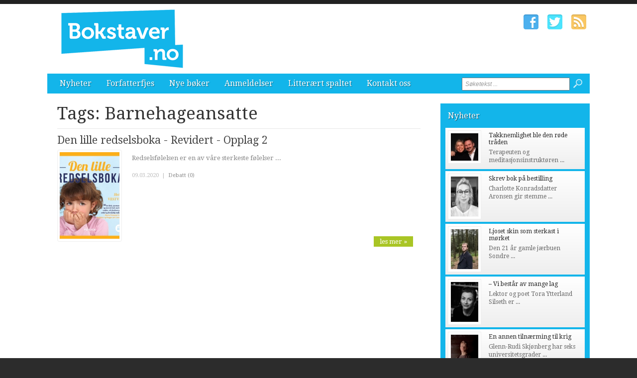

--- FILE ---
content_type: text/html; charset=utf-8
request_url: http://www.bokstaver.no/tags/barnehageansatte.htm
body_size: 5142
content:


<!DOCTYPE html>

<html xmlns="http://www.w3.org/1999/xhtml" xmlns:og="http://ogp.me/ns#" xmlns:fb="http://ogp.me/ns/fb#">
<head>
<base href="http://www.bokstaver.no" />
<title>
	Tags: Barnehageansatte | Bokstaver.no
</title><meta http-equiv="content-type" content="text/html; charset=utf-8" /><meta name="author" content="Arkas s.r.o." /><meta id="ctl00_metaRobots" name="robots" content="all" /><link rel="alternate" type="application/rss+xml" title="RSS" href="http://bokstaver1.aplikace.net/rss.xml" /><link rel="shortcut icon" href="favicon.ico?v=20140101" /><link rel="icon" href="favicon.png?v=20140101" type="image/png" /><link href="http://fonts.googleapis.com/css?family=Droid+Sans:400,700|Droid+Serif:400,500,700" rel="stylesheet" type="text/css" /><link href="css/main.css?v=20131001" rel="stylesheet" type="text/css" /><link href="css/ui-element-button.css" rel="stylesheet" type="text/css" /><link href="css/scrollbar.css" rel="stylesheet" type="text/css" />
    <link href="css/clanky.css?v=20131001" rel="stylesheet" type="text/css" />
	<link href="css/navigace.css?v=2011001" rel="stylesheet" type="text/css" />

	<!--[if lt IE 8]>
		<meta http-equiv="X-UA-Compatible" content="IE=8" />
	<![endif]-->
	<!--[if IE]>
		<link href="css/ie.css?v=20130320" rel="stylesheet" type="text/css" />
	<![endif]-->
	<!--[if lt IE 7]>
		<link href="css/ie6.css?v=20130320" rel="stylesheet" type="text/css" />
	<![endif]-->
	<!--[if lt IE 8]>
		<link href="css/ie7.css?v=20130320" rel="stylesheet" type="text/css" />
	<![endif]-->
	<script src="jsfce/fce.js?v=20131001" type="text/javascript"></script>
<meta name="description" content="Tags: Barnehageansatte | Bokstaver.no - literaturavisen, tags, page 1" /><meta name="viewport" content="width=1200" /></head>
<body>

    <form name="aspnetForm" method="post" action="clankyTags.aspx?tag=barnehageansatte" onsubmit="javascript:return WebForm_OnSubmit();" id="aspnetForm">
<div>
<input type="hidden" name="__EVENTTARGET" id="__EVENTTARGET" value="" />
<input type="hidden" name="__EVENTARGUMENT" id="__EVENTARGUMENT" value="" />
<input type="hidden" name="__VIEWSTATE" id="__VIEWSTATE" value="/wEPDwUKMTQyNjM5OTgwNGQYAQUeX19Db250cm9sc1JlcXVpcmVQb3N0QmFja0tleV9fFgEFD2N0bDAwJGJ0blNlYXJjaF/27Fie2rzjZtGw0X1QlSOqLm+K" />
</div>

<script type="text/javascript">
//<![CDATA[
var theForm = document.forms['aspnetForm'];
if (!theForm) {
    theForm = document.aspnetForm;
}
function __doPostBack(eventTarget, eventArgument) {
    if (!theForm.onsubmit || (theForm.onsubmit() != false)) {
        theForm.__EVENTTARGET.value = eventTarget;
        theForm.__EVENTARGUMENT.value = eventArgument;
        theForm.submit();
    }
}
//]]>
</script>


<script src="/WebResource.axd?d=-ihcmOvIFF4EzaGvnkOB7Bo4n3PSpmZrXqEQHWWBDw9eO-SArYoLv1FDLNnBdL4LVW2-trHjBC6G7s_35ageXeUXH2s1&amp;t=635681357884654163" type="text/javascript"></script>


<script src="/WebResource.axd?d=KFCBO63H8UjrkyZOTivOZW4zYnF9BxoIiLKYhUhqUWVeBFCXkMeUyTQTI36m7g-fSxCHVNJ1qggj8ysvTcJ8bbgDETM1&amp;t=635681357884654163" type="text/javascript"></script>
<script type="text/javascript">
//<![CDATA[
function WebForm_OnSubmit() {
if (typeof(ValidatorOnSubmit) == "function" && ValidatorOnSubmit() == false) return false;
return true;
}
//]]>
</script>

<div>

	<input type="hidden" name="__VIEWSTATEGENERATOR" id="__VIEWSTATEGENERATOR" value="B46CF6C8" />
	<input type="hidden" name="__SCROLLPOSITIONX" id="__SCROLLPOSITIONX" value="0" />
	<input type="hidden" name="__SCROLLPOSITIONY" id="__SCROLLPOSITIONY" value="0" />
	<input type="hidden" name="__EVENTVALIDATION" id="__EVENTVALIDATION" value="/wEWBAKI3s3YBQLE5ML0AgL9n+COAgKfkfqNC29vZNqqKItwBhnmoVox1nK+BFQN" />
</div>

    <div id="Top">

		<div class="wrapper">

			<noscript>
				<div id="noJSmsg"><div class="exclUImsg"><div id="UImsg-message" class="UImsg-txt UIrw2 fs11 cR">Pro správné fungování stránky<br />je nutné mít zapnutý JavaScript !!!</div></div></div>
			</noscript>

			<div id="ctl00_pnlLogo">
	
							<div id="Logo"><a href="http://www.bokstaver.no"><span>Bokstaver.no</span></a></div>

</div>

			<div id="SocIcons">
				<a class="ifb" href="#" target="_blank"><span>Facebook</span></a>
				<a class="itw" href="#" target="_blank"><span>Twitter</span></a>
				<a class="irs" href="http://www.bokstaver.no/rss.xml"><span>RSS</span></a>
			</div>

			<div id="MenuStrip">
				<div id="mobile-menu-btn"><span></span></div>
				<div id="ctl00_pnlMenu" class="maniMenu">
				<ul id="nav">
				<li><a href="http://www.bokstaver.no/nyheter/">Nyheter</a>
					<ul>
						<li><a href="http://www.bokstaver.no/nyheter/nyheter/">Nyheter</a></li>						<li><a href="http://www.bokstaver.no/nyheter/reportasjer/">Reportasjer</a></li>					</ul>
				</li>
				<li><a href="http://www.bokstaver.no/forfatterfjes/">Forfatterfjes</a></li>
				<li><a href="http://www.bokstaver.no/nye-boker/">Nye bøker</a>
					<ul>
						<li><a href="http://www.bokstaver.no/nye-boker/skjonnlitteratur/">Skjønnlitteratur</a></li>						<li><a href="http://www.bokstaver.no/nye-boker/krim-spenning/">Krim/spenning</a></li>						<li><a href="http://www.bokstaver.no/nye-boker/fakta-dokumentar/">Fakta/dokumentar</a></li>						<li><a href="http://www.bokstaver.no/nye-boker/biografi/">Biografi</a></li>						<li><a href="http://www.bokstaver.no/nye-boker/barnungdom/">Barn/ungdom</a></li>						<li><a href="http://www.bokstaver.no/nye-boker/annet/">Annet</a></li>					</ul>
				</li>
				<li><a href="http://www.bokstaver.no/anmeldelser/">Anmeldelser</a>
					<ul>
						<li><a href="http://www.bokstaver.no/anmeldelser/skjonnlitteratur/">Skjønnlitteratur</a></li>						<li><a href="http://www.bokstaver.no/anmeldelser/krim-spenning/">Krim/spenning</a></li>						<li><a href="http://www.bokstaver.no/anmeldelser/fakta-dokumentar/">Fakta/dokumentar</a></li>						<li><a href="http://www.bokstaver.no/anmeldelser/biografi/">Biografi</a></li>						<li><a href="http://www.bokstaver.no/anmeldelser/barnungdom/">Barn/ungdom</a></li>						<li><a href="http://www.bokstaver.no/anmeldelser/annet/">Annet</a></li>					</ul>
				</li>
				<li><a href="http://www.bokstaver.no/litteraert-spaltet/">Litterært spaltet</a>
					<ul>
						<li><a href="http://www.bokstaver.no/litteraert-spaltet/historisk-sus/">Historisk sus</a></li>					</ul>
				</li>
				<li><a href="http://www.bokstaver.no/kontakt-oss/">Kontakt oss</a></li>			</ul>

</div>
				<div id="srchForm">
					<div id="srchFormMsg"></div>
					<div id="ctl00_pnlSearch" onkeypress="javascript:return WebForm_FireDefaultButton(event, 'ctl00_btnSearch')">
	
						<input name="ctl00$txtSearch" type="text" value="Søketekst ..." id="ctl00_txtSearch" class="txtSrch clear-focus srchNormal" />
						<span id="ctl00_cv" style="color:Red;visibility:hidden;"></span>
						<input type="image" name="ctl00$btnSearch" id="ctl00_btnSearch" class="btnSrch" src="images/icons/zoom.png" onclick="javascript:WebForm_DoPostBackWithOptions(new WebForm_PostBackOptions(&quot;ctl00$btnSearch&quot;, &quot;&quot;, true, &quot;srchForm&quot;, &quot;&quot;, false, false))" style="border-width:0px;" />
					
</div>
				</div>
			</div>

		</div><!-- wrapper -->
	
	</div><!-- Top -->

    <div id="Content"><div class="wrapper" id="wrpContent">

		<div id="LeftSide">

			<div id="ctl00_wbBannerPlace">
	
			
</div>



<div id="ctl00_cphCONTENT_txtPanel" class="txtPanel">
			<div id="txtPage">

		<h1>Tags: Barnehageansatte</h1>
		<div id="Articles">
			<div class="article"><div class="clkLink" onclick="articleLink('http://www.bokstaver.no/nye-boker/fakta-dokumentar/2071-den-lille-redselsboka.htm')">
				<h2><a href="http://www.bokstaver.no/nye-boker/fakta-dokumentar/2071-den-lille-redselsboka.htm">Den lille redselsboka - Revidert - Opplag 2</a></h2>
				<div class="articleImage">
					<img src="images/theme/thumbs/t2-20200309091515_Cover-Photo-Den-lille-redselsboka-OR2.jpg" width="120" alt="Den lille redselsboka - Revidert - Opplag 2" />
				</div>
				<p class="perex">Redselsfølelsen er en av våre sterkeste følelser ...</p>
							</div><!-- clkLink -->
				<p class="datum">09.03.2020<span class="mobile-inv">&nbsp; | &nbsp;<a href="http://www.bokstaver.no/debatt/nye-boker/fakta-dokumentar/2071-den-lille-redselsboka.htm">Debatt (0)</a></span></p>
				<a class="more" href="http://www.bokstaver.no/nye-boker/fakta-dokumentar/2071-den-lille-redselsboka.htm">les mer &#187;</a>
				<div class="cistic"></div>
			</div><!-- article -->
		</div><!-- Articles -->
		</div><!-- txtPage -->


</div>


 
 			<div class="cistic"></div>
		</div><!-- LeftSide -->
 
		<div id="RightSide">
			<div id="ctl00_pnlRight">
	
			<div id="ctl00_reklamaBOX1">

	</div>			<div class="TopArticles">
				<h2><a href="http://www.bokstaver.no/nyheter">Nyheter</a></h2>
				<div class="article" onclick="articleLink('http://www.bokstaver.no/nyheter/nyheter/3184-takknemlighet-ble-den-rode-traden.htm')">
					<div class="articleImage">
						<img src="images/theme/thumbs/t1-20251217123746_tore-nina-tenkeboksen-takkeboka.jpg" alt="Takknemlighet ble den røde tråden" width="55" />
					</div>
					<h3><a href="http://www.bokstaver.no/nyheter/nyheter/3184-takknemlighet-ble-den-rode-traden.htm">Takknemlighet ble den røde tråden</a></h3>
					<p>Terapeuten og meditasjonsinstrukt&#248;ren ...</p>
					<div class="cistic"></div>
				</div><!-- article -->
				<div class="article" onclick="articleLink('http://www.bokstaver.no/nyheter/nyheter/3183-skrev-bok-pa-bestilling.htm')">
					<div class="articleImage">
						<img src="images/theme/thumbs/t1-20251216144709_charlotte-aronsen-vi-har-ei-tulle.jpeg" alt="Skrev bok på bestilling" width="55" />
					</div>
					<h3><a href="http://www.bokstaver.no/nyheter/nyheter/3183-skrev-bok-pa-bestilling.htm">Skrev bok på bestilling</a></h3>
					<p>Charlotte Konradsdatter Aronsen gir stemme ...</p>
					<div class="cistic"></div>
				</div><!-- article -->
				<div class="article" onclick="articleLink('http://www.bokstaver.no/nyheter/nyheter/3180-ljoset-skin-som-sterkast-i-morket.htm')">
					<div class="articleImage">
						<img src="images/theme/thumbs/t1-20251212130613_sondre-asbo-pa-grusvegen.jpg" alt="Ljoset skin som sterkast i mørket" width="55" />
					</div>
					<h3><a href="http://www.bokstaver.no/nyheter/nyheter/3180-ljoset-skin-som-sterkast-i-morket.htm">Ljoset skin som sterkast i mørket</a></h3>
					<p>Den 21 &#229;r gamle j&#230;rbuen Sondre ...</p>
					<div class="cistic"></div>
				</div><!-- article -->
				<div class="article" onclick="articleLink('http://www.bokstaver.no/nyheter/nyheter/3179-vi-bestar-av-mange-lag.htm')">
					<div class="articleImage">
						<img src="images/theme/thumbs/t1-20251212122637_tora-ytterland-silseth-versus.jpg" alt="– Vi består av mange lag" width="55" />
					</div>
					<h3><a href="http://www.bokstaver.no/nyheter/nyheter/3179-vi-bestar-av-mange-lag.htm">– Vi består av mange lag</a></h3>
					<p>Lektor og poet Tora Ytterland Silseth er ...</p>
					<div class="cistic"></div>
				</div><!-- article -->
				<div class="article" onclick="articleLink('http://www.bokstaver.no/nyheter/nyheter/3168-en-annen-tilnaerming-til-krig.htm')">
					<div class="articleImage">
						<img src="images/theme/thumbs/t1-20251208114332_glenn-rudi-krig-krise-konflikt.jpeg" alt="En annen tilnærming til krig" width="55" />
					</div>
					<h3><a href="http://www.bokstaver.no/nyheter/nyheter/3168-en-annen-tilnaerming-til-krig.htm">En annen tilnærming til krig</a></h3>
					<p>Glenn-Rudi Skj&#248;nberg har seks universitetsgrader ...</p>
					<div class="cistic"></div>
				</div><!-- article -->
				<div class="cistic"></div>
			</div><!--TopArticles -->
<div id="ctl00_reklamaBOX2">

	</div>			<div class="TopArticles">
				<h2><a href="http://www.bokstaver.no/anmeldelser">Anmeldelser</a></h2>
				<div class="article" onclick="articleLink('http://www.bokstaver.no/anmeldelser/biografi/3058-fars-nei-om-a-sta-opp-for-en-sak.htm')">
					<div class="articleImage">
						<img src="images/theme/thumbs/t1-20250507112739_Fars-nei-bilde070525.png" alt="«Fars nei» - om å stå opp for en sak" width="55" />
					</div>
					<h3><a href="http://www.bokstaver.no/anmeldelser/biografi/3058-fars-nei-om-a-sta-opp-for-en-sak.htm">«Fars nei» - om å stå opp for en sak</a></h3>
					<p>&#197;r om annet kommer det fremdeles b&#248;ker ...</p>
					<div class="cistic"></div>
				</div><!-- article -->
				<div class="article" onclick="articleLink('http://www.bokstaver.no/anmeldelser/biografi/2986-rapport-fra-10-ar-av-pater-kjell-a-pollestads-spennende-liv-i-og-utenfor-den-katolske-kirke.htm')">
					<div class="articleImage">
						<img src="images/theme/thumbs/t1-20241118112429_Pollestad-bilde-Jorn.jpg" alt="Rapport fra 10 år av pater Kjell. A. Pollestads spennende liv i og utenfor Den katolske kirke." width="55" />
					</div>
					<h3><a href="http://www.bokstaver.no/anmeldelser/biografi/2986-rapport-fra-10-ar-av-pater-kjell-a-pollestads-spennende-liv-i-og-utenfor-den-katolske-kirke.htm">Rapport fra 10 år av pater Kjell. A. Pollestads ...</a></h3>
					<p>Jeg har aldri hatt den uts&#248;kte glede ...</p>
					<div class="cistic"></div>
				</div><!-- article -->
				<div class="article" onclick="articleLink('http://www.bokstaver.no/anmeldelser/biografi/2983-ole-paus-forteller-om-sitt-liv.htm')">
					<div class="articleImage">
						<img src="images/theme/thumbs/t1-20241115132533_Ole-Paus-bilde-Jorn.jpeg" alt="Ole Paus forteller om sitt liv" width="55" />
					</div>
					<h3><a href="http://www.bokstaver.no/anmeldelser/biografi/2983-ole-paus-forteller-om-sitt-liv.htm">Ole Paus forteller om sitt liv</a></h3>
					<p>Forsiktig og ydmykt b&#248;r leseren begynne ...</p>
					<div class="cistic"></div>
				</div><!-- article -->
				<div class="article" onclick="articleLink('http://www.bokstaver.no/anmeldelser/fakta-dokumentar/2944-narsissistens-hemmelighet.htm')">
					<div class="articleImage">
						<img src="images/theme/thumbs/t1-20241011113720_Narsissisten-bilde-Jorn.jpeg" alt="Narsissistens hemmelighet" width="55" />
					</div>
					<h3><a href="http://www.bokstaver.no/anmeldelser/fakta-dokumentar/2944-narsissistens-hemmelighet.htm">Narsissistens hemmelighet</a></h3>
					<p>Det kan hende at boken «Den Fabelaktige Narsissisten» ...</p>
					<div class="cistic"></div>
				</div><!-- article -->
				<div class="article" onclick="articleLink('http://www.bokstaver.no/anmeldelser/biografi/2942-inn-i-konteksten-med-gunnar-sonsteby.htm')">
					<div class="articleImage">
						<img src="images/theme/thumbs/t1-20241009123659_Nr.-24-bilde-Jorn.jpeg" alt="Inn i konteksten med  Gunnar Sønsteby" width="55" />
					</div>
					<h3><a href="http://www.bokstaver.no/anmeldelser/biografi/2942-inn-i-konteksten-med-gunnar-sonsteby.htm">Inn i konteksten med  Gunnar Sønsteby</a></h3>
					<p>Det var med ungdommelig spenning og sann ...</p>
					<div class="cistic"></div>
				</div><!-- article -->
				<div class="cistic"></div>
			</div><!--TopArticles -->
<div id="ctl00_reklamaBOX3">

	</div>
</div>

			<div class="cistic"></div>
		</div><!-- RightSide -->

		<div class="cistic"></div>
		
		<input type="hidden" name="ctl00$invNumberOfReqArticles" id="ctl00_invNumberOfReqArticles" value="3" />

<div id="ctl00_ssBannerPlace" class="ssBannerPlace">

</div>

     </div></div><!-- Content -->

    <div id="Footer">

	<div class="wrapper">

		<div class="footer-left">

			<div id="footer-nav">
<div id="ctl00_pnlFooterMenu">
				<ul>
				<li><a href="http://www.bokstaver.no/nyheter/">Nyheter</a></li>				<li><a href="http://www.bokstaver.no/forfatterfjes/">Forfatterfjes</a></li>				<li><a href="http://www.bokstaver.no/nye-boker/">Nye bøker</a></li>				<li><a href="http://www.bokstaver.no/anmeldelser/">Anmeldelser</a></li>				<li><a href="http://www.bokstaver.no/litteraert-spaltet/">Litterært spaltet</a></li>				<li><a href="http://www.bokstaver.no/kontakt-oss/">Kontakt oss</a></li>			</ul>

</div>
			</div><!-- end #footer-nav -->

			<ul class="contact-info">
				<li class="address">Ansvarlig utgiver: Regionaviser AS, Gamleveien 87, 4315 Sandnes</li>
				<li class="phone">Tlf. 51961240</li>
				<li class="phone">Fax. 51961251</li>
				<li class="email"><script type="text/javascript">CreateLink('regionaviser.no', 'tips')</script></li>
			</ul><!-- end .contact-info -->
			
		</div><!-- end .footer-left -->

		
		
		<div class="cistic"></div>

	</div><!-- end .wrapper -->

		<div id="ctl00_pnlMver" class="pnlMver">
				<a id="mverLink" href="http://www.bokstaver.no/?mVer=yes">Mobile version</a>

</div>

		<div id="footerBottom">
 
			<div class="wrapper">

				<div id="Copyright">Copyright &copy; 2013-2026 Bokstaver.no</div>

				<div id="NW">Powered by <a target="_blank" href="http://www.nightworks.cz"><span>NightWorks</span></a></div>

			</div><!-- wrapper -->

		</div>
	
	</div><!-- Footer -->

	<div id="iUImsg" style="display: none;" onclick="this.style.display='none';">
		<div id="iUImsgType" class="exclUImsg">
			<div id="iUImsgText" class="UImsg-txt UIrw1"></div>
		</div>
	</div>

	<script src="jsfce/jquery-1.7.js?v=20131001" type="text/javascript"></script>
	<script src="jsfce/jquery.mousewheel.min.js" type="text/javascript"></script>
	<script src="jsfce/jquery.scrollbar.min.js" type="text/javascript"></script>
	

	<script src="jsfce/jquery.Init.js?v=20131001" type="text/javascript"></script>

	
<script type="text/javascript">
//<![CDATA[
var Page_Validators =  new Array(document.getElementById("ctl00_cv"));
//]]>
</script>

<script type="text/javascript">
//<![CDATA[
var ctl00_cv = document.all ? document.all["ctl00_cv"] : document.getElementById("ctl00_cv");
ctl00_cv.controltovalidate = "ctl00_txtSearch";
ctl00_cv.validationGroup = "srchForm";
ctl00_cv.evaluationfunction = "CustomValidatorEvaluateIsValid";
ctl00_cv.clientvalidationfunction = "validateLength";
ctl00_cv.validateemptytext = "true";
//]]>
</script>


<script type="text/javascript">
//<![CDATA[

var Page_ValidationActive = false;
if (typeof(ValidatorOnLoad) == "function") {
    ValidatorOnLoad();
}

function ValidatorOnSubmit() {
    if (Page_ValidationActive) {
        return ValidatorCommonOnSubmit();
    }
    else {
        return true;
    }
}
        
theForm.oldSubmit = theForm.submit;
theForm.submit = WebForm_SaveScrollPositionSubmit;

theForm.oldOnSubmit = theForm.onsubmit;
theForm.onsubmit = WebForm_SaveScrollPositionOnSubmit;
//]]>
</script>
</form>

</body>
</html>

--- FILE ---
content_type: application/x-javascript
request_url: http://www.bokstaver.no/jsfce/fce.js?v=20131001
body_size: 1203
content:
var wsw = (window.screen.width);
var wsh = (window.screen.height);

var wwsw = rozmeryKlient('w');
var wwsh = rozmeryKlient('h');

/* ====================================================================== */


function rozmeryKlient(typRozmeru) {

 var kW = 0;
 var kH = 0;

 if( typeof( window.innerWidth ) == 'number' ) {
  //Non-IE
  kW = window.innerWidth;
  kH = window.innerHeight;
 } else if( document.documentElement && ( document.documentElement.clientWidth || document.documentElement.clientHeight ) ) {
  //IE 6+ in 'standards compliant mode'
  kW = document.documentElement.clientWidth;
  kH = document.documentElement.clientHeight;
 } else if( document.body && ( document.body.clientWidth || document.body.clientHeight ) ) {
  //IE 4 compatible
  kW = document.body.clientWidth;
  kH = document.body.clientHeight;
 }

 if (typRozmeru == 'h') {
  return kH;
 } else if (typRozmeru == 'w') {
  return kW;
 }

}

/* ====================================================================== */

function articleLink(link) {
	location = link;
}	// articleLink()

function externalLink(link) {
	window.open(link);
} // externalLink()

/* ====================================================================== */

function CreateLink(domena, name, text ){
zavinac = "@"

    if( CreateLink.arguments.length == 2 ) {

		document.write('<a href="mailto:'+ name + zavinac + domena +'">'+ name + zavinac + domena +'<\/a>');

	} else {

		document.write('<a href="mailto:'+ name + zavinac + domena +'">'+ text +'<\/a>');
  
	}

}	// CreateLink()


/* ====================================================================== */


function gEBI(eID) {
	var obj = document.getElementById(eID);
	return obj;
}	// gEBI()


/* ====================================================================== */


function ScrollToElement(el) {

 $('html, body').animate({scrollTop: $('#' + el).offset().top - 30}, 1600);

}

/* ====================================================================== */

function validateEmail(email) {
	var re = /^(([^<>()[\]\\.,;:\s@\"]+(\.[^<>()[\]\\.,;:\s@\"]+)*)|(\".+\"))@((\[[0-9]{1,3}\.[0-9]{1,3}\.[0-9]{1,3}\.[0-9]{1,3}\])|(([a-zA-Z\-0-9]+\.)+[a-zA-Z]{2,}))$/;
	return re.test(email);
}


/* ====================================================================== */

function ensureChecked(source, args) {
	var cb = document.getElementById(cbREG);
	if ( cb.checked == true ) {
		args.IsValid = true;
	} else {
		args.IsValid = false;
	}
}

/* ====================================================================== */

function validateLength(sender, args) {
	if (args.Value.length < 3 || args.Value == 'Søketekst ...') {
		$('#srchFormMsg').text('Skriv inn minst 3 bokstaver !!!').fadeIn(800).bind('click', function () { $('#srchFormMsg').fadeOut(800) });
		args.IsValid = false;
	} else {
		args.IsValid = true;
	}
}
/* ====================================================================== */

function showUImsg(typMsg, textMsg) {

	var msg = $('#iUImsg');
	var msgType = $('#iUImsgType');
	var msgText = $('#iUImsgText');

	var msgT = 'infoUImsg';
	switch (typMsg) {
		case 'ok':
			msgT = 'okUImsg';
			break;
		case 'err':
			msgT = 'errUImsg';
			break;
		case 'excl':
			msgT = 'exclUImsg';
			break;
		case 'exclam':
			msgT = 'exclUImsg';
			break;
		case 'info':
			msgT = 'infoUImsg';
			break;
	}

	msgType.attr('class', msgT);
	msgText.text(textMsg);
	//msg.css('left', (document.body.offsetWidth - 500) / 2 - 160 + 'px').css('top', $(window).height() / 5 + 'px').fadeIn('slow');
	msg.css('left', ($(window).width() - 500) / 2 - 40 + 'px').css('top', $(window).height() / 5 + 'px').fadeIn('slow');

}

--- FILE ---
content_type: application/x-javascript
request_url: http://www.bokstaver.no/jsfce/jquery.scrollbar.min.js
body_size: 10299
content:
/* == malihu jquery custom scrollbar plugin == Version: 3.0.2, License: MIT License (MIT) */
(function(h,l,m,d){var e="mCustomScrollbar",a="mCS",k=".mCustomScrollbar",f={setWidth:false,setHeight:false,setTop:0,setLeft:0,axis:"y",scrollbarPosition:"inside",scrollInertia:950,autoDraggerLength:true,autoHideScrollbar:false,autoExpandScrollbar:false,alwaysShowScrollbar:0,snapAmount:null,snapOffset:0,mouseWheel:{enable:true,scrollAmount:"auto",axis:"y",preventDefault:false,deltaFactor:"auto",normalizeDelta:false,invert:false,disableOver:["select","option","keygen","datalist","textarea"]},scrollButtons:{enable:false,scrollType:"stepless",scrollAmount:"auto"},keyboard:{enable:true,scrollType:"stepless",scrollAmount:"auto"},contentTouchScroll:25,advanced:{autoExpandHorizontalScroll:false,autoScrollOnFocus:"input,textarea,select,button,datalist,keygen,a[tabindex],area,object,[contenteditable='true']",updateOnContentResize:true,updateOnImageLoad:true,updateOnSelectorChange:false},theme:"light",callbacks:{onScrollStart:false,onScroll:false,onTotalScroll:false,onTotalScrollBack:false,whileScrolling:false,onTotalScrollOffset:0,onTotalScrollBackOffset:0,alwaysTriggerOffsets:true},live:false,liveSelector:null},j=0,o={},c=function(p){if(o[p]){clearTimeout(o[p]);g._delete.call(null,o[p])}},i=(l.attachEvent&&!l.addEventListener)?1:0,n=false,b={init:function(q){var q=h.extend(true,{},f,q),p=g._selector.call(this);if(q.live){var s=q.liveSelector||this.selector||k,r=h(s);if(q.live==="off"){c(s);return}o[s]=setTimeout(function(){r.mCustomScrollbar(q);if(q.live==="once"&&r.length){c(s)}},500)}else{c(s)}q.setWidth=(q.set_width)?q.set_width:q.setWidth;q.setHeight=(q.set_height)?q.set_height:q.setHeight;q.axis=(q.horizontalScroll)?"x":g._findAxis.call(null,q.axis);q.scrollInertia=q.scrollInertia<17?17:q.scrollInertia;if(typeof q.mouseWheel!=="object"&&q.mouseWheel==true){q.mouseWheel={enable:true,scrollAmount:"auto",axis:"y",preventDefault:false,deltaFactor:"auto",normalizeDelta:false,invert:false}}q.mouseWheel.scrollAmount=!q.mouseWheelPixels?q.mouseWheel.scrollAmount:q.mouseWheelPixels;q.mouseWheel.normalizeDelta=!q.advanced.normalizeMouseWheelDelta?q.mouseWheel.normalizeDelta:q.advanced.normalizeMouseWheelDelta;q.scrollButtons.scrollType=g._findScrollButtonsType.call(null,q.scrollButtons.scrollType);g._theme.call(null,q);return h(p).each(function(){var u=h(this);if(!u.data(a)){u.data(a,{idx:++j,opt:q,scrollRatio:{y:null,x:null},overflowed:null,bindEvents:false,tweenRunning:false,sequential:{},langDir:u.css("direction"),cbOffsets:null,trigger:null});var w=u.data(a).opt,v=u.data("mcs-axis"),t=u.data("mcs-scrollbar-position"),x=u.data("mcs-theme");if(v){w.axis=v}if(t){w.scrollbarPosition=t}if(x){w.theme=x;g._theme.call(null,w)}g._pluginMarkup.call(this);b.update.call(null,u)}})},update:function(q){var p=q||g._selector.call(this);return h(p).each(function(){var t=h(this);if(t.data(a)){var v=t.data(a),u=v.opt,r=h("#mCSB_"+v.idx+"_container"),s=[h("#mCSB_"+v.idx+"_dragger_vertical"),h("#mCSB_"+v.idx+"_dragger_horizontal")];if(!r.length){return}if(v.tweenRunning){g._stop.call(null,t)}if(t.hasClass("mCS_disabled")){t.removeClass("mCS_disabled")}if(t.hasClass("mCS_destroyed")){t.removeClass("mCS_destroyed")}g._maxHeight.call(this);g._expandContentHorizontally.call(this);if(u.axis!=="y"&&!u.advanced.autoExpandHorizontalScroll){r.css("width",g._contentWidth(r.children()))}v.overflowed=g._overflowed.call(this);g._scrollbarVisibility.call(this);if(u.autoDraggerLength){g._setDraggerLength.call(this)}g._scrollRatio.call(this);g._bindEvents.call(this);var w=[Math.abs(r[0].offsetTop),Math.abs(r[0].offsetLeft)];if(u.axis!=="x"){if(!v.overflowed[0]){g._resetContentPosition.call(this);if(u.axis==="y"){g._unbindEvents.call(this)}else{if(u.axis==="yx"&&v.overflowed[1]){g._scrollTo.call(this,t,w[1].toString(),{dir:"x",dur:0,overwrite:"none"})}}}else{if(s[0].height()>s[0].parent().height()){g._resetContentPosition.call(this)}else{g._scrollTo.call(this,t,w[0].toString(),{dir:"y",dur:0,overwrite:"none"})}}}if(u.axis!=="y"){if(!v.overflowed[1]){g._resetContentPosition.call(this);if(u.axis==="x"){g._unbindEvents.call(this)}else{if(u.axis==="yx"&&v.overflowed[0]){g._scrollTo.call(this,t,w[0].toString(),{dir:"y",dur:0,overwrite:"none"})}}}else{if(s[1].width()>s[1].parent().width()){g._resetContentPosition.call(this)}else{g._scrollTo.call(this,t,w[1].toString(),{dir:"x",dur:0,overwrite:"none"})}}}g._autoUpdate.call(this)}})},scrollTo:function(r,q){if(typeof r=="undefined"||r==null){return}var p=g._selector.call(this);return h(p).each(function(){var u=h(this);if(u.data(a)){var x=u.data(a),w=x.opt,v={trigger:"external",scrollInertia:w.scrollInertia,scrollEasing:"mcsEaseInOut",moveDragger:false,callbacks:true,onStart:true,onUpdate:true,onComplete:true},s=h.extend(true,{},v,q),y=g._arr.call(this,r),t=s.scrollInertia<17?17:s.scrollInertia;y[0]=g._to.call(this,y[0],"y");y[1]=g._to.call(this,y[1],"x");if(s.moveDragger){y[0]*=x.scrollRatio.y;y[1]*=x.scrollRatio.x}s.dur=t;setTimeout(function(){if(y[0]!==null&&typeof y[0]!=="undefined"&&w.axis!=="x"&&x.overflowed[0]){s.dir="y";s.overwrite="all";g._scrollTo.call(this,u,y[0].toString(),s)}if(y[1]!==null&&typeof y[1]!=="undefined"&&w.axis!=="y"&&x.overflowed[1]){s.dir="x";s.overwrite="none";g._scrollTo.call(this,u,y[1].toString(),s)}},60)}})},stop:function(){var p=g._selector.call(this);return h(p).each(function(){var q=h(this);if(q.data(a)){g._stop.call(null,q)}})},disable:function(q){var p=g._selector.call(this);return h(p).each(function(){var r=h(this);if(r.data(a)){var t=r.data(a),s=t.opt;g._autoUpdate.call(this,"remove");g._unbindEvents.call(this);if(q){g._resetContentPosition.call(this)}g._scrollbarVisibility.call(this,true);r.addClass("mCS_disabled")}})},destroy:function(){var p=g._selector.call(this);return h(p).each(function(){var s=h(this);if(s.data(a)){var u=s.data(a),t=u.opt,q=h("#mCSB_"+u.idx),r=h("#mCSB_"+u.idx+"_container"),v=h(".mCSB_"+u.idx+"_scrollbar");if(t.live){c(p)}g._autoUpdate.call(this,"remove");g._unbindEvents.call(this);g._resetContentPosition.call(this);s.removeData(a);g._delete.call(null,this.mcs);v.remove();q.replaceWith(r.contents());s.removeClass(e+" _"+a+"_"+u.idx+" mCS-autoHide mCS-dir-rtl mCS_no_scrollbar mCS_disabled").addClass("mCS_destroyed")}})}},g={_selector:function(){return(typeof h(this)!=="object"||h(this).length<1)?k:this},_theme:function(s){var r=["rounded","rounded-dark","rounded-dots","rounded-dots-dark"],q=["rounded-dots","rounded-dots-dark","3d","3d-dark","3d-thick","3d-thick-dark","inset","inset-dark","inset-2","inset-2-dark","inset-3","inset-3-dark"],p=["minimal","minimal-dark"],u=["minimal","minimal-dark"],t=["minimal","minimal-dark"];s.autoDraggerLength=h.inArray(s.theme,r)>-1?false:s.autoDraggerLength;s.autoExpandScrollbar=h.inArray(s.theme,q)>-1?false:s.autoExpandScrollbar;s.scrollButtons.enable=h.inArray(s.theme,p)>-1?false:s.scrollButtons.enable;s.autoHideScrollbar=h.inArray(s.theme,u)>-1?true:s.autoHideScrollbar;s.scrollbarPosition=h.inArray(s.theme,t)>-1?"outside":s.scrollbarPosition},_findAxis:function(p){return(p==="yx"||p==="xy"||p==="auto")?"yx":(p==="x"||p==="horizontal")?"x":"y"},_findScrollButtonsType:function(p){return(p==="stepped"||p==="pixels"||p==="step"||p==="click")?"stepped":"stepless"},_pluginMarkup:function(){var y=h(this),x=y.data(a),r=x.opt,t=r.autoExpandScrollbar?" mCSB_scrollTools_onDrag_expand":"",B=["<div id='mCSB_"+x.idx+"_scrollbar_vertical' class='mCSB_scrollTools mCSB_"+x.idx+"_scrollbar mCS-"+r.theme+" mCSB_scrollTools_vertical"+t+"'><div class='mCSB_draggerContainer'><div id='mCSB_"+x.idx+"_dragger_vertical' class='mCSB_dragger' style='position:absolute;' oncontextmenu='return false;'><div class='mCSB_dragger_bar' /></div><div class='mCSB_draggerRail' /></div></div>","<div id='mCSB_"+x.idx+"_scrollbar_horizontal' class='mCSB_scrollTools mCSB_"+x.idx+"_scrollbar mCS-"+r.theme+" mCSB_scrollTools_horizontal"+t+"'><div class='mCSB_draggerContainer'><div id='mCSB_"+x.idx+"_dragger_horizontal' class='mCSB_dragger' style='position:absolute;' oncontextmenu='return false;'><div class='mCSB_dragger_bar' /></div><div class='mCSB_draggerRail' /></div></div>"],u=r.axis==="yx"?"mCSB_vertical_horizontal":r.axis==="x"?"mCSB_horizontal":"mCSB_vertical",w=r.axis==="yx"?B[0]+B[1]:r.axis==="x"?B[1]:B[0],v=r.axis==="yx"?"<div id='mCSB_"+x.idx+"_container_wrapper' class='mCSB_container_wrapper' />":"",s=r.autoHideScrollbar?" mCS-autoHide":"",p=(r.axis!=="x"&&x.langDir==="rtl")?" mCS-dir-rtl":"";if(r.setWidth){y.css("width",r.setWidth)}if(r.setHeight){y.css("height",r.setHeight)}r.setLeft=(r.axis!=="y"&&x.langDir==="rtl")?"989999px":r.setLeft;y.addClass(e+" _"+a+"_"+x.idx+s+p).wrapInner("<div id='mCSB_"+x.idx+"' class='mCustomScrollBox mCS-"+r.theme+" "+u+"'><div id='mCSB_"+x.idx+"_container' class='mCSB_container' style='position:relative; top:"+r.setTop+"; left:"+r.setLeft+";' dir="+x.langDir+" /></div>");var q=h("#mCSB_"+x.idx),z=h("#mCSB_"+x.idx+"_container");if(r.axis!=="y"&&!r.advanced.autoExpandHorizontalScroll){z.css("width",g._contentWidth(z.children()))}if(r.scrollbarPosition==="outside"){if(y.css("position")==="static"){y.css("position","relative")}y.css("overflow","visible");q.addClass("mCSB_outside").after(w)}else{q.addClass("mCSB_inside").append(w);z.wrap(v)}g._scrollButtons.call(this);var A=[h("#mCSB_"+x.idx+"_dragger_vertical"),h("#mCSB_"+x.idx+"_dragger_horizontal")];A[0].css("min-height",A[0].height());A[1].css("min-width",A[1].width())},_contentWidth:function(p){return Math.max.apply(Math,p.map(function(){return h(this).outerWidth(true)}).get())},_expandContentHorizontally:function(){var q=h(this),s=q.data(a),r=s.opt,p=h("#mCSB_"+s.idx+"_container");if(r.advanced.autoExpandHorizontalScroll&&r.axis!=="y"){p.css({position:"absolute",width:"auto"}).wrap("<div class='mCSB_h_wrapper' style='position:relative; left:0; width:999999px;' />").css({width:(Math.ceil(p[0].getBoundingClientRect().right+0.4)-Math.floor(p[0].getBoundingClientRect().left)),position:"relative"}).unwrap()}},_scrollButtons:function(){var s=h(this),u=s.data(a),t=u.opt,q=h(".mCSB_"+u.idx+"_scrollbar:first"),r=["<a href='#' class='mCSB_buttonUp' oncontextmenu='return false;' />","<a href='#' class='mCSB_buttonDown' oncontextmenu='return false;' />","<a href='#' class='mCSB_buttonLeft' oncontextmenu='return false;' />","<a href='#' class='mCSB_buttonRight' oncontextmenu='return false;' />"],p=[(t.axis==="x"?r[2]:r[0]),(t.axis==="x"?r[3]:r[1]),r[2],r[3]];if(t.scrollButtons.enable){q.prepend(p[0]).append(p[1]).next(".mCSB_scrollTools").prepend(p[2]).append(p[3])}},_maxHeight:function(){var t=h(this),w=t.data(a),v=w.opt,r=h("#mCSB_"+w.idx),q=t.css("max-height"),s=q.indexOf("%")!==-1,p=t.css("box-sizing");if(q!=="none"){var u=s?t.parent().height()*parseInt(q)/100:parseInt(q);if(p==="border-box"){u-=((t.innerHeight()-t.height())+(t.outerHeight()-t.innerHeight()))}r.css("max-height",Math.round(u))}},_setDraggerLength:function(){var u=h(this),s=u.data(a),p=h("#mCSB_"+s.idx),v=h("#mCSB_"+s.idx+"_container"),y=[h("#mCSB_"+s.idx+"_dragger_vertical"),h("#mCSB_"+s.idx+"_dragger_horizontal")],t=[p.height()/v.outerHeight(false),p.width()/v.outerWidth(false)],q=[parseInt(y[0].css("min-height")),Math.round(t[0]*y[0].parent().height()),parseInt(y[1].css("min-width")),Math.round(t[1]*y[1].parent().width())],r=i&&(q[1]<q[0])?q[0]:q[1],x=i&&(q[3]<q[2])?q[2]:q[3];y[0].css({height:r,"max-height":(y[0].parent().height()-10)}).find(".mCSB_dragger_bar").css({"line-height":q[0]+"px"});y[1].css({width:x,"max-width":(y[1].parent().width()-10)})},_scrollRatio:function(){var t=h(this),v=t.data(a),q=h("#mCSB_"+v.idx),r=h("#mCSB_"+v.idx+"_container"),s=[h("#mCSB_"+v.idx+"_dragger_vertical"),h("#mCSB_"+v.idx+"_dragger_horizontal")],u=[r.outerHeight(false)-q.height(),r.outerWidth(false)-q.width()],p=[u[0]/(s[0].parent().height()-s[0].height()),u[1]/(s[1].parent().width()-s[1].width())];v.scrollRatio={y:p[0],x:p[1]}},_onDragClasses:function(r,t,q){var s=q?"mCSB_dragger_onDrag_expanded":"",p=["mCSB_dragger_onDrag","mCSB_scrollTools_onDrag"],u=r.closest(".mCSB_scrollTools");if(t==="active"){r.toggleClass(p[0]+" "+s);u.toggleClass(p[1]);r[0]._draggable=r[0]._draggable?0:1}else{if(!r[0]._draggable){if(t==="hide"){r.removeClass(p[0]);u.removeClass(p[1])}else{r.addClass(p[0]);u.addClass(p[1])}}}},_overflowed:function(){var t=h(this),u=t.data(a),q=h("#mCSB_"+u.idx),s=h("#mCSB_"+u.idx+"_container"),r=u.overflowed==null?s.height():s.outerHeight(false),p=u.overflowed==null?s.width():s.outerWidth(false);return[r>q.height(),p>q.width()]},_resetContentPosition:function(){var t=h(this),v=t.data(a),u=v.opt,q=h("#mCSB_"+v.idx),r=h("#mCSB_"+v.idx+"_container"),s=[h("#mCSB_"+v.idx+"_dragger_vertical"),h("#mCSB_"+v.idx+"_dragger_horizontal")];g._stop(t);if((u.axis!=="x"&&!v.overflowed[0])||(u.axis==="y"&&v.overflowed[0])){s[0].add(r).css("top",0)}if((u.axis!=="y"&&!v.overflowed[1])||(u.axis==="x"&&v.overflowed[1])){var p=dx=0;if(v.langDir==="rtl"){p=q.width()-r.outerWidth(false);dx=Math.abs(p/v.scrollRatio.x)}r.css("left",p);s[1].css("left",dx)}},_bindEvents:function(){var r=h(this),t=r.data(a),s=t.opt;if(!t.bindEvents){g._draggable.call(this);if(s.contentTouchScroll){g._contentDraggable.call(this)}if(s.mouseWheel.enable){function q(){p=setTimeout(function(){if(!h.event.special.mousewheel){q()}else{clearTimeout(p);g._mousewheel.call(r[0])}},1000)}var p;q()}g._draggerRail.call(this);g._wrapperScroll.call(this);if(s.advanced.autoScrollOnFocus){g._focus.call(this)}if(s.scrollButtons.enable){g._buttons.call(this)}if(s.keyboard.enable){g._keyboard.call(this)}t.bindEvents=true}},_unbindEvents:function(){var s=h(this),t=s.data(a),p=a+"_"+t.idx,u=".mCSB_"+t.idx+"_scrollbar",r=h("#mCSB_"+t.idx+",#mCSB_"+t.idx+"_container,#mCSB_"+t.idx+"_container_wrapper,"+u+" .mCSB_draggerContainer,#mCSB_"+t.idx+"_dragger_vertical,#mCSB_"+t.idx+"_dragger_horizontal,"+u+">a"),q=h("#mCSB_"+t.idx+"_container");if(t.bindEvents){h(m).unbind("."+p);r.each(function(){h(this).unbind("."+p)});clearTimeout(s[0]._focusTimeout);g._delete.call(null,s[0]._focusTimeout);clearTimeout(t.sequential.step);g._delete.call(null,t.sequential.step);clearTimeout(q[0].onCompleteTimeout);g._delete.call(null,q[0].onCompleteTimeout);t.bindEvents=false}},_scrollbarVisibility:function(q){var t=h(this),v=t.data(a),u=v.opt,p=h("#mCSB_"+v.idx+"_container_wrapper"),r=p.length?p:h("#mCSB_"+v.idx+"_container"),w=[h("#mCSB_"+v.idx+"_scrollbar_vertical"),h("#mCSB_"+v.idx+"_scrollbar_horizontal")],s=[w[0].find(".mCSB_dragger"),w[1].find(".mCSB_dragger")];if(u.axis!=="x"){if(v.overflowed[0]&&!q){w[0].add(s[0]).add(w[0].children("a")).css("display","block");r.removeClass("mCS_no_scrollbar_y mCS_y_hidden")}else{if(u.alwaysShowScrollbar){if(u.alwaysShowScrollbar!==2){s[0].add(w[0].children("a")).css("display","none")}r.removeClass("mCS_y_hidden")}else{w[0].css("display","none");r.addClass("mCS_y_hidden")}r.addClass("mCS_no_scrollbar_y")}}if(u.axis!=="y"){if(v.overflowed[1]&&!q){w[1].add(s[1]).add(w[1].children("a")).css("display","block");r.removeClass("mCS_no_scrollbar_x mCS_x_hidden")}else{if(u.alwaysShowScrollbar){if(u.alwaysShowScrollbar!==2){s[1].add(w[1].children("a")).css("display","none")}r.removeClass("mCS_x_hidden")}else{w[1].css("display","none");r.addClass("mCS_x_hidden")}r.addClass("mCS_no_scrollbar_x")}}if(!v.overflowed[0]&&!v.overflowed[1]){t.addClass("mCS_no_scrollbar")}else{t.removeClass("mCS_no_scrollbar")}},_coordinates:function(q){var p=q.type;switch(p){case"pointerdown":case"MSPointerDown":case"pointermove":case"MSPointerMove":case"pointerup":case"MSPointerUp":return[q.originalEvent.pageY,q.originalEvent.pageX];break;case"touchstart":case"touchmove":case"touchend":var r=q.originalEvent.touches[0]||q.originalEvent.changedTouches[0];return[r.pageY,r.pageX];break;default:return[q.pageY,q.pageX]}},_draggable:function(){var u=h(this),s=u.data(a),p=s.opt,r=a+"_"+s.idx,t=["mCSB_"+s.idx+"_dragger_vertical","mCSB_"+s.idx+"_dragger_horizontal"],v=h("#mCSB_"+s.idx+"_container"),w=h("#"+t[0]+",#"+t[1]),A,y,z;w.bind("mousedown."+r+" touchstart."+r+" pointerdown."+r+" MSPointerDown."+r,function(E){E.stopImmediatePropagation();E.preventDefault();if(!g._mouseBtnLeft(E)){return}n=true;if(i){m.onselectstart=function(){return false}}x(false);g._stop(u);A=h(this);var F=A.offset(),G=g._coordinates(E)[0]-F.top,B=g._coordinates(E)[1]-F.left,D=A.height()+F.top,C=A.width()+F.left;if(G<D&&G>0&&B<C&&B>0){y=G;z=B}g._onDragClasses(A,"active",p.autoExpandScrollbar)}).bind("touchmove."+r,function(C){C.stopImmediatePropagation();C.preventDefault();var D=A.offset(),E=g._coordinates(C)[0]-D.top,B=g._coordinates(C)[1]-D.left;q(y,z,E,B)});h(m).bind("mousemove."+r+" pointermove."+r+" MSPointerMove."+r,function(C){if(A){var D=A.offset(),E=g._coordinates(C)[0]-D.top,B=g._coordinates(C)[1]-D.left;if(y===E){return}q(y,z,E,B)}}).add(w).bind("mouseup."+r+" touchend."+r+" pointerup."+r+" MSPointerUp."+r,function(B){if(A){g._onDragClasses(A,"active",p.autoExpandScrollbar);A=null}n=false;if(i){m.onselectstart=null}x(true)});function x(B){var C=v.find("iframe");if(!C.length){return}var D=!B?"none":"auto";C.css("pointer-events",D)}function q(D,E,G,B){v[0].idleTimer=p.scrollInertia<233?250:0;if(A.attr("id")===t[1]){var C="x",F=((A[0].offsetLeft-E)+B)*s.scrollRatio.x}else{var C="y",F=((A[0].offsetTop-D)+G)*s.scrollRatio.y}g._scrollTo(u,F.toString(),{dir:C,drag:true})}},_contentDraggable:function(){var y=h(this),K=y.data(a),I=K.opt,F=a+"_"+K.idx,v=h("#mCSB_"+K.idx),z=h("#mCSB_"+K.idx+"_container"),w=[h("#mCSB_"+K.idx+"_dragger_vertical"),h("#mCSB_"+K.idx+"_dragger_horizontal")],E,G,L,M,C=[],D=[],H,A,u,t,J,x,r=0,q,s=I.axis==="yx"?"none":"all";z.bind("touchstart."+F+" pointerdown."+F+" MSPointerDown."+F,function(N){if(!g._pointerTouch(N)||n){return}var O=z.offset();E=g._coordinates(N)[0]-O.top;G=g._coordinates(N)[1]-O.left}).bind("touchmove."+F+" pointermove."+F+" MSPointerMove."+F,function(Q){if(!g._pointerTouch(Q)||n){return}Q.stopImmediatePropagation();A=g._getTime();var P=v.offset(),S=g._coordinates(Q)[0]-P.top,U=g._coordinates(Q)[1]-P.left,R="mcsLinearOut";C.push(S);D.push(U);if(K.overflowed[0]){var O=w[0].parent().height()-w[0].height(),T=((E-S)>0&&(S-E)>-(O*K.scrollRatio.y))}if(K.overflowed[1]){var N=w[1].parent().width()-w[1].width(),V=((G-U)>0&&(U-G)>-(N*K.scrollRatio.x))}if(T||V){Q.preventDefault()}x=I.axis==="yx"?[(E-S),(G-U)]:I.axis==="x"?[null,(G-U)]:[(E-S),null];z[0].idleTimer=250;if(K.overflowed[0]){B(x[0],r,R,"y","all",true)}if(K.overflowed[1]){B(x[1],r,R,"x",s,true)}});v.bind("touchstart."+F+" pointerdown."+F+" MSPointerDown."+F,function(N){if(!g._pointerTouch(N)||n){return}N.stopImmediatePropagation();g._stop(y);H=g._getTime();var O=v.offset();L=g._coordinates(N)[0]-O.top;M=g._coordinates(N)[1]-O.left;C=[];D=[]}).bind("touchend."+F+" pointerup."+F+" MSPointerUp."+F,function(P){if(!g._pointerTouch(P)||n){return}P.stopImmediatePropagation();u=g._getTime();var N=v.offset(),T=g._coordinates(P)[0]-N.top,V=g._coordinates(P)[1]-N.left;if((u-A)>30){return}J=1000/(u-H);var Q="mcsEaseOut",R=J<2.5,W=R?[C[C.length-2],D[D.length-2]]:[0,0];t=R?[(T-W[0]),(V-W[1])]:[T-L,V-M];var O=[Math.abs(t[0]),Math.abs(t[1])];J=R?[Math.abs(t[0]/4),Math.abs(t[1]/4)]:[J,J];var U=[Math.abs(z[0].offsetTop)-(t[0]*p((O[0]/J[0]),J[0])),Math.abs(z[0].offsetLeft)-(t[1]*p((O[1]/J[1]),J[1]))];x=I.axis==="yx"?[U[0],U[1]]:I.axis==="x"?[null,U[1]]:[U[0],null];q=[(O[0]*4)+I.scrollInertia,(O[1]*4)+I.scrollInertia];var S=parseInt(I.contentTouchScroll)||0;x[0]=O[0]>S?x[0]:0;x[1]=O[1]>S?x[1]:0;if(K.overflowed[0]){B(x[0],q[0],Q,"y",s,false)}if(K.overflowed[1]){B(x[1],q[1],Q,"x",s,false)}});function p(P,N){var O=[N*1.5,N*2,N/1.5,N/2];if(P>90){return N>4?O[0]:O[3]}else{if(P>60){return N>3?O[3]:O[2]}else{if(P>30){return N>8?O[1]:N>6?O[0]:N>4?N:O[2]}else{return N>8?N:O[3]}}}}function B(P,R,S,O,N,Q){if(!P){return}g._scrollTo(y,P.toString(),{dur:R,scrollEasing:S,dir:O,overwrite:N,drag:Q})}},_mousewheel:function(){var s=h(this),u=s.data(a),t=u.opt,q=a+"_"+u.idx,p=h("#mCSB_"+u.idx),r=[h("#mCSB_"+u.idx+"_dragger_vertical"),h("#mCSB_"+u.idx+"_dragger_horizontal")];p.bind("mousewheel."+q,function(z,D){g._stop(s);if(g._disableMousewheel(s,z.target)){return}var B=t.mouseWheel.deltaFactor!=="auto"?parseInt(t.mouseWheel.deltaFactor):(i&&z.deltaFactor<100)?100:z.deltaFactor<40?40:z.deltaFactor||100;if(t.axis==="x"||t.mouseWheel.axis==="x"){var w="x",C=[Math.round(B*u.scrollRatio.x),parseInt(t.mouseWheel.scrollAmount)],y=t.mouseWheel.scrollAmount!=="auto"?C[1]:C[0]>=p.width()?p.width()*0.9:C[0],E=Math.abs(h("#mCSB_"+u.idx+"_container")[0].offsetLeft),A=r[1][0].offsetLeft,x=r[1].parent().width()-r[1].width(),v=z.deltaX||z.deltaY||D}else{var w="y",C=[Math.round(B*u.scrollRatio.y),parseInt(t.mouseWheel.scrollAmount)],y=t.mouseWheel.scrollAmount!=="auto"?C[1]:C[0]>=p.height()?p.height()*0.9:C[0],E=Math.abs(h("#mCSB_"+u.idx+"_container")[0].offsetTop),A=r[0][0].offsetTop,x=r[0].parent().height()-r[0].height(),v=z.deltaY||D}if((w==="y"&&!u.overflowed[0])||(w==="x"&&!u.overflowed[1])){return}if(t.mouseWheel.invert){v=-v}if(t.mouseWheel.normalizeDelta){v=v<0?-1:1}if((v>0&&A!==0)||(v<0&&A!==x)||t.mouseWheel.preventDefault){z.stopImmediatePropagation();z.preventDefault()}g._scrollTo(s,(E-(v*y)).toString(),{dir:w})})},_disableMousewheel:function(r,t){var p=t.nodeName.toLowerCase(),q=r.data(a).opt.mouseWheel.disableOver,s=["select","textarea"];return h.inArray(p,q)>-1&&!(h.inArray(p,s)>-1&&!h(t).is(":focus"))},_draggerRail:function(){var s=h(this),t=s.data(a),q=a+"_"+t.idx,r=h("#mCSB_"+t.idx+"_container"),u=r.parent(),p=h(".mCSB_"+t.idx+"_scrollbar .mCSB_draggerContainer");p.bind("touchstart."+q+" pointerdown."+q+" MSPointerDown."+q,function(v){n=true}).bind("touchend."+q+" pointerup."+q+" MSPointerUp."+q,function(v){n=false}).bind("click."+q,function(z){if(h(z.target).hasClass("mCSB_draggerContainer")||h(z.target).hasClass("mCSB_draggerRail")){g._stop(s);var w=h(this),y=w.find(".mCSB_dragger");if(w.parent(".mCSB_scrollTools_horizontal").length>0){if(!t.overflowed[1]){return}var v="x",x=z.pageX>y.offset().left?-1:1,A=Math.abs(r[0].offsetLeft)-(x*(u.width()*0.9))}else{if(!t.overflowed[0]){return}var v="y",x=z.pageY>y.offset().top?-1:1,A=Math.abs(r[0].offsetTop)-(x*(u.height()*0.9))}g._scrollTo(s,A.toString(),{dir:v,scrollEasing:"mcsEaseInOut"})}})},_focus:function(){var r=h(this),t=r.data(a),s=t.opt,p=a+"_"+t.idx,q=h("#mCSB_"+t.idx+"_container"),u=q.parent();q.bind("focusin."+p,function(x){var w=h(m.activeElement),y=q.find(".mCustomScrollBox").length,v=0;if(!w.is(s.advanced.autoScrollOnFocus)){return}g._stop(r);clearTimeout(r[0]._focusTimeout);r[0]._focusTimer=y?(v+17)*y:0;r[0]._focusTimeout=setTimeout(function(){var C=[w.offset().top-q.offset().top,w.offset().left-q.offset().left],B=[q[0].offsetTop,q[0].offsetLeft],z=[(B[0]+C[0]>=0&&B[0]+C[0]<u.height()-w.outerHeight(false)),(B[1]+C[1]>=0&&B[0]+C[1]<u.width()-w.outerWidth(false))],A=(s.axis==="yx"&&!z[0]&&!z[1])?"none":"all";if(s.axis!=="x"&&!z[0]){g._scrollTo(r,C[0].toString(),{dir:"y",scrollEasing:"mcsEaseInOut",overwrite:A,dur:v})}if(s.axis!=="y"&&!z[1]){g._scrollTo(r,C[1].toString(),{dir:"x",scrollEasing:"mcsEaseInOut",overwrite:A,dur:v})}},r[0]._focusTimer)})},_wrapperScroll:function(){var q=h(this),r=q.data(a),p=a+"_"+r.idx,s=h("#mCSB_"+r.idx+"_container").parent();s.bind("scroll."+p,function(t){s.scrollTop(0).scrollLeft(0)})},_buttons:function(){var u=h(this),w=u.data(a),v=w.opt,p=w.sequential,r=a+"_"+w.idx,t=h("#mCSB_"+w.idx+"_container"),s=".mCSB_"+w.idx+"_scrollbar",q=h(s+">a");q.bind("mousedown."+r+" touchstart."+r+" pointerdown."+r+" MSPointerDown."+r+" mouseup."+r+" touchend."+r+" pointerup."+r+" MSPointerUp."+r+" mouseout."+r+" pointerout."+r+" MSPointerOut."+r+" click."+r,function(z){z.preventDefault();if(!g._mouseBtnLeft(z)){return}var y=h(this).attr("class");p.type=v.scrollButtons.scrollType;switch(z.type){case"mousedown":case"touchstart":case"pointerdown":case"MSPointerDown":if(p.type==="stepped"){return}n=true;w.tweenRunning=false;x("on",y);break;case"mouseup":case"touchend":case"pointerup":case"MSPointerUp":case"mouseout":case"pointerout":case"MSPointerOut":if(p.type==="stepped"){return}n=false;if(p.dir){x("off",y)}break;case"click":if(p.type!=="stepped"||w.tweenRunning){return}x("on",y);break}function x(A,B){p.scrollAmount=v.snapAmount||v.scrollButtons.scrollAmount;g._sequentialScroll.call(this,u,A,B)}})},_keyboard:function(){var u=h(this),t=u.data(a),q=t.opt,x=t.sequential,s=a+"_"+t.idx,r=h("#mCSB_"+t.idx),w=h("#mCSB_"+t.idx+"_container"),p=w.parent(),v="input,textarea,select,datalist,keygen,[contenteditable='true']";r.attr("tabindex","0").bind("blur."+s+" keydown."+s+" keyup."+s,function(D){switch(D.type){case"blur":if(t.tweenRunning&&x.dir){y("off",null)}break;case"keydown":case"keyup":var A=D.keyCode?D.keyCode:D.which,B="on";if((q.axis!=="x"&&(A===38||A===40))||(q.axis!=="y"&&(A===37||A===39))){if(((A===38||A===40)&&!t.overflowed[0])||((A===37||A===39)&&!t.overflowed[1])){return}if(D.type==="keyup"){B="off"}if(!h(m.activeElement).is(v)){D.preventDefault();D.stopImmediatePropagation();y(B,A)}}else{if(A===33||A===34){if(t.overflowed[0]||t.overflowed[1]){D.preventDefault();D.stopImmediatePropagation()}if(D.type==="keyup"){g._stop(u);var C=A===34?-1:1;if(q.axis==="x"||(q.axis==="yx"&&t.overflowed[1]&&!t.overflowed[0])){var z="x",E=Math.abs(w[0].offsetLeft)-(C*(p.width()*0.9))}else{var z="y",E=Math.abs(w[0].offsetTop)-(C*(p.height()*0.9))}g._scrollTo(u,E.toString(),{dir:z,scrollEasing:"mcsEaseInOut"})}}else{if(A===35||A===36){if(!h(m.activeElement).is(v)){if(t.overflowed[0]||t.overflowed[1]){D.preventDefault();D.stopImmediatePropagation()}if(D.type==="keyup"){if(q.axis==="x"||(q.axis==="yx"&&t.overflowed[1]&&!t.overflowed[0])){var z="x",E=A===35?Math.abs(p.width()-w.outerWidth(false)):0}else{var z="y",E=A===35?Math.abs(p.height()-w.outerHeight(false)):0}g._scrollTo(u,E.toString(),{dir:z,scrollEasing:"mcsEaseInOut"})}}}}}break}function y(F,G){x.type=q.keyboard.scrollType;x.scrollAmount=q.snapAmount||q.keyboard.scrollAmount;if(x.type==="stepped"&&t.tweenRunning){return}g._sequentialScroll.call(this,u,F,G)}})},_sequentialScroll:function(r,u,s){var w=r.data(a),q=w.opt,y=w.sequential,x=h("#mCSB_"+w.idx+"_container"),p=y.type==="stepped"?true:false;switch(u){case"on":y.dir=[(s==="mCSB_buttonRight"||s==="mCSB_buttonLeft"||s===39||s===37?"x":"y"),(s==="mCSB_buttonUp"||s==="mCSB_buttonLeft"||s===38||s===37?-1:1)];g._stop(r);if(g._isNumeric(s)&&y.type==="stepped"){return}t(p);break;case"off":v();if(p||(w.tweenRunning&&y.dir)){t(true)}break}function t(z){var F=y.type!=="stepped",J=!z?1000/60:F?q.scrollInertia/1.5:q.scrollInertia,B=!z?2.5:F?7.5:40,I=[Math.abs(x[0].offsetTop),Math.abs(x[0].offsetLeft)],E=[w.scrollRatio.y>10?10:w.scrollRatio.y,w.scrollRatio.x>10?10:w.scrollRatio.x],C=y.dir[0]==="x"?I[1]+(y.dir[1]*(E[1]*B)):I[0]+(y.dir[1]*(E[0]*B)),H=y.dir[0]==="x"?I[1]+(y.dir[1]*parseInt(y.scrollAmount)):I[0]+(y.dir[1]*parseInt(y.scrollAmount)),G=y.scrollAmount!=="auto"?H:C,D=!z?"mcsLinear":F?"mcsLinearOut":"mcsEaseInOut",A=!z?false:true;if(z&&J<17){G=y.dir[0]==="x"?I[1]:I[0]}g._scrollTo(r,G.toString(),{dir:y.dir[0],scrollEasing:D,dur:J,onComplete:A});if(z){y.dir=false;return}clearTimeout(y.step);y.step=setTimeout(function(){t()},J)}function v(){clearTimeout(y.step);g._stop(r)}},_arr:function(r){var q=h(this).data(a).opt,p=[];if(typeof r==="function"){r=r()}if(!(r instanceof Array)){p[0]=r.y?r.y:r.x||q.axis==="x"?null:r;p[1]=r.x?r.x:r.y||q.axis==="y"?null:r}else{p=r.length>1?[r[0],r[1]]:q.axis==="x"?[null,r[0]]:[r[0],null]}if(typeof p[0]==="function"){p[0]=p[0]()}if(typeof p[1]==="function"){p[1]=p[1]()}return p},_to:function(v,w){if(v==null||typeof v=="undefined"){return}var C=h(this),B=C.data(a),u=B.opt,D=h("#mCSB_"+B.idx+"_container"),r=D.parent(),F=typeof v;if(!w){w=u.axis==="x"?"x":"y"}var q=w==="x"?D.outerWidth(false):D.outerHeight(false),x=w==="x"?D.offset().left:D.offset().top,E=w==="x"?D[0].offsetLeft:D[0].offsetTop,z=w==="x"?"left":"top";switch(F){case"function":return v();break;case"object":if(v.nodeType){var A=w==="x"?h(v).offset().left:h(v).offset().top}else{if(v.jquery){if(!v.length){return}var A=w==="x"?v.offset().left:v.offset().top}}return A-x;break;case"string":case"number":if(g._isNumeric.call(null,v)){return Math.abs(v)}else{if(v.indexOf("%")!==-1){return Math.abs(q*parseInt(v)/100)}else{if(v.indexOf("-=")!==-1){return Math.abs(E-parseInt(v.split("-=")[1]))}else{if(v.indexOf("+=")!==-1){var s=(E+parseInt(v.split("+=")[1]));return s>=0?0:Math.abs(s)}else{if(v.indexOf("px")!==-1&&g._isNumeric.call(null,v.split("px")[0])){return Math.abs(v.split("px")[0])}else{if(v==="top"||v==="left"){return 0}else{if(v==="bottom"){return Math.abs(r.height()-D.outerHeight(false))}else{if(v==="right"){return Math.abs(r.width()-D.outerWidth(false))}else{if(v==="first"||v==="last"){var y=D.find(":"+v),A=w==="x"?h(y).offset().left:h(y).offset().top;return A-x}else{if(h(v).length){var A=w==="x"?h(v).offset().left:h(v).offset().top;return A-x}else{D.css(z,v);b.update.call(null,C[0]);return}}}}}}}}}}break}},_autoUpdate:function(q){var t=h(this),F=t.data(a),z=F.opt,v=h("#mCSB_"+F.idx+"_container");if(q){clearTimeout(v[0].autoUpdate);g._delete.call(null,v[0].autoUpdate);return}var s=v.parent(),p=[h("#mCSB_"+F.idx+"_scrollbar_vertical"),h("#mCSB_"+F.idx+"_scrollbar_horizontal")],D=function(){return[p[0].is(":visible")?p[0].outerHeight(true):0,p[1].is(":visible")?p[1].outerWidth(true):0]},E=y(),x,u=[v.outerHeight(false),v.outerWidth(false),s.height(),s.width(),D()[0],D()[1]],H,B=G(),w;C();function C(){clearTimeout(v[0].autoUpdate);v[0].autoUpdate=setTimeout(function(){if(z.advanced.updateOnSelectorChange){x=y();if(x!==E){r();E=x;return}}if(z.advanced.updateOnContentResize){H=[v.outerHeight(false),v.outerWidth(false),s.height(),s.width(),D()[0],D()[1]];if(H[0]!==u[0]||H[1]!==u[1]||H[2]!==u[2]||H[3]!==u[3]||H[4]!==u[4]||H[5]!==u[5]){r();u=H}}if(z.advanced.updateOnImageLoad){w=G();if(w!==B){v.find("img").each(function(){A(this.src)});B=w}}if(z.advanced.updateOnSelectorChange||z.advanced.updateOnContentResize||z.advanced.updateOnImageLoad){C()}},60)}function G(){var I=0;if(z.advanced.updateOnImageLoad){I=v.find("img").length}return I}function A(L){var I=new Image();function K(M,N){return function(){return N.apply(M,arguments)}}function J(){this.onload=null;r()}I.onload=K(I,J);I.src=L}function y(){if(z.advanced.updateOnSelectorChange===true){z.advanced.updateOnSelectorChange="*"}var I=0,J=v.find(z.advanced.updateOnSelectorChange);if(z.advanced.updateOnSelectorChange&&J.length>0){J.each(function(){I+=h(this).height()+h(this).width()})}return I}function r(){clearTimeout(v[0].autoUpdate);b.update.call(null,t[0])}},_snapAmount:function(r,p,q){return(Math.round(r/p)*p-q)},_stop:function(p){var r=p.data(a),q=h("#mCSB_"+r.idx+"_container,#mCSB_"+r.idx+"_container_wrapper,#mCSB_"+r.idx+"_dragger_vertical,#mCSB_"+r.idx+"_dragger_horizontal");q.each(function(){g._stopTween.call(this)})},_scrollTo:function(q,s,u){var I=q.data(a),E=I.opt,D={trigger:"internal",dir:"y",scrollEasing:"mcsEaseOut",drag:false,dur:E.scrollInertia,overwrite:"all",callbacks:true,onStart:true,onUpdate:true,onComplete:true},u=h.extend(D,u),G=[u.dur,(u.drag?0:u.dur)],v=h("#mCSB_"+I.idx),B=h("#mCSB_"+I.idx+"_container"),K=E.callbacks.onTotalScrollOffset?g._arr.call(q,E.callbacks.onTotalScrollOffset):[0,0],p=E.callbacks.onTotalScrollBackOffset?g._arr.call(q,E.callbacks.onTotalScrollBackOffset):[0,0];I.trigger=u.trigger;if(E.snapAmount){s=g._snapAmount(s,E.snapAmount,E.snapOffset)}switch(u.dir){case"x":var x=h("#mCSB_"+I.idx+"_dragger_horizontal"),z="left",C=B[0].offsetLeft,H=[v.width()-B.outerWidth(false),x.parent().width()-x.width()],r=[s,(s/I.scrollRatio.x)],L=K[1],J=p[1],A=L>0?L/I.scrollRatio.x:0,w=J>0?J/I.scrollRatio.x:0;break;case"y":var x=h("#mCSB_"+I.idx+"_dragger_vertical"),z="top",C=B[0].offsetTop,H=[v.height()-B.outerHeight(false),x.parent().height()-x.height()],r=[s,(s/I.scrollRatio.y)],L=K[0],J=p[0],A=L>0?L/I.scrollRatio.y:0,w=J>0?J/I.scrollRatio.y:0;break}if(r[1]<0){r=[0,0]}else{if(r[1]>=H[1]){r=[H[0],H[1]]}else{r[0]=-r[0]}}clearTimeout(B[0].onCompleteTimeout);if(!I.tweenRunning&&((C===0&&r[0]>=0)||(C===H[0]&&r[0]<=H[0]))){return}g._tweenTo.call(null,x[0],z,Math.round(r[1]),G[1],u.scrollEasing);g._tweenTo.call(null,B[0],z,Math.round(r[0]),G[0],u.scrollEasing,u.overwrite,{onStart:function(){if(u.callbacks&&u.onStart&&!I.tweenRunning){if(t("onScrollStart")){F();E.callbacks.onScrollStart.call(q[0])}I.tweenRunning=true;g._onDragClasses(x);I.cbOffsets=y()}},onUpdate:function(){if(u.callbacks&&u.onUpdate){if(t("whileScrolling")){F();E.callbacks.whileScrolling.call(q[0])}}},onComplete:function(){if(u.callbacks&&u.onComplete){if(E.axis==="yx"){clearTimeout(B[0].onCompleteTimeout)}var M=B[0].idleTimer||0;B[0].onCompleteTimeout=setTimeout(function(){if(t("onScroll")){F();E.callbacks.onScroll.call(q[0])}if(t("onTotalScroll")&&r[1]>=H[1]-A&&I.cbOffsets[0]){F();E.callbacks.onTotalScroll.call(q[0])}if(t("onTotalScrollBack")&&r[1]<=w&&I.cbOffsets[1]){F();E.callbacks.onTotalScrollBack.call(q[0])}I.tweenRunning=false;B[0].idleTimer=0;g._onDragClasses(x,"hide")},M)}}});function t(M){return I&&E.callbacks[M]&&typeof E.callbacks[M]==="function"}function y(){return[E.callbacks.alwaysTriggerOffsets||C>=H[0]+L,E.callbacks.alwaysTriggerOffsets||C<=-J]}function F(){var O=[B[0].offsetTop,B[0].offsetLeft],P=[x[0].offsetTop,x[0].offsetLeft],M=[B.outerHeight(false),B.outerWidth(false)],N=[v.height(),v.width()];q[0].mcs={content:B,top:O[0],left:O[1],draggerTop:P[0],draggerLeft:P[1],topPct:Math.round((100*Math.abs(O[0]))/(Math.abs(M[0])-N[0])),leftPct:Math.round((100*Math.abs(O[1]))/(Math.abs(M[1])-N[1])),direction:u.dir}}},_tweenTo:function(r,u,s,q,A,t,J){var J=J||{},G=J.onStart||function(){},B=J.onUpdate||function(){},H=J.onComplete||function(){},z=g._getTime(),x,v=0,D=r.offsetTop,E=r.style;if(u==="left"){D=r.offsetLeft}var y=s-D;r._mcsstop=0;if(t!=="none"){C()}p();function I(){if(r._mcsstop){return}if(!v){G.call()}v=g._getTime()-z;F();if(v>=r._mcstime){r._mcstime=(v>r._mcstime)?v+x-(v-r._mcstime):v+x-1;if(r._mcstime<v+1){r._mcstime=v+1}}if(r._mcstime<q){r._mcsid=_request(I)}else{H.call()}}function F(){if(q>0){r._mcscurrVal=w(r._mcstime,D,y,q,A);E[u]=Math.round(r._mcscurrVal)+"px"}else{E[u]=s+"px"}B.call()}function p(){x=1000/60;r._mcstime=v+x;_request=(!l.requestAnimationFrame)?function(K){F();return setTimeout(K,0.01)}:l.requestAnimationFrame;r._mcsid=_request(I)}function C(){if(r._mcsid==null){return}if(!l.requestAnimationFrame){clearTimeout(r._mcsid)}else{l.cancelAnimationFrame(r._mcsid)}r._mcsid=null}function w(M,L,Q,P,N){switch(N){case"linear":case"mcsLinear":return Q*M/P+L;break;case"mcsLinearOut":M/=P;M--;return Q*Math.sqrt(1-M*M)+L;break;case"easeInOutSmooth":M/=P/2;if(M<1){return Q/2*M*M+L}M--;return -Q/2*(M*(M-2)-1)+L;break;case"easeInOutStrong":M/=P/2;if(M<1){return Q/2*Math.pow(2,10*(M-1))+L}M--;return Q/2*(-Math.pow(2,-10*M)+2)+L;break;case"easeInOut":case"mcsEaseInOut":M/=P/2;if(M<1){return Q/2*M*M*M+L}M-=2;return Q/2*(M*M*M+2)+L;break;case"easeOutSmooth":M/=P;M--;return -Q*(M*M*M*M-1)+L;break;case"easeOutStrong":return Q*(-Math.pow(2,-10*M/P)+1)+L;break;case"easeOut":case"mcsEaseOut":default:var O=(M/=P)*M,K=O*M;return L+Q*(0.499999999999997*K*O+-2.5*O*O+5.5*K+-6.5*O+4*M)}}},_getTime:function(){if(l.performance&&l.performance.now){return l.performance.now()}else{if(l.performance&&l.performance.webkitNow){return l.performance.webkitNow()}else{if(Date.now){return Date.now()}else{return new Date().getTime()}}}},_stopTween:function(){var p=this;if(p._mcsid==null){return}if(!l.requestAnimationFrame){clearTimeout(p._mcsid)}else{l.cancelAnimationFrame(p._mcsid)}p._mcsid=null;p._mcsstop=1},_delete:function(r){try{delete r}catch(q){r=null}},_mouseBtnLeft:function(p){return !(p.which&&p.which!==1)},_pointerTouch:function(q){var p=q.originalEvent.pointerType;return !(p&&p!=="touch"&&p!==2)},_isNumeric:function(p){return !isNaN(parseFloat(p))&&isFinite(p)}};h.fn[e]=function(p){if(b[p]){return b[p].apply(this,Array.prototype.slice.call(arguments,1))}else{if(typeof p==="object"||!p){return b.init.apply(this,arguments)}else{h.error("Method "+p+" does not exist")}}};h[e]=function(p){if(b[p]){return b[p].apply(this,Array.prototype.slice.call(arguments,1))}else{if(typeof p==="object"||!p){return b.init.apply(this,arguments)}else{h.error("Method "+p+" does not exist")}}};h[e].defaults=f;l[e]=true;h(l).load(function(){h(k)[e]()})})(jQuery,window,document);